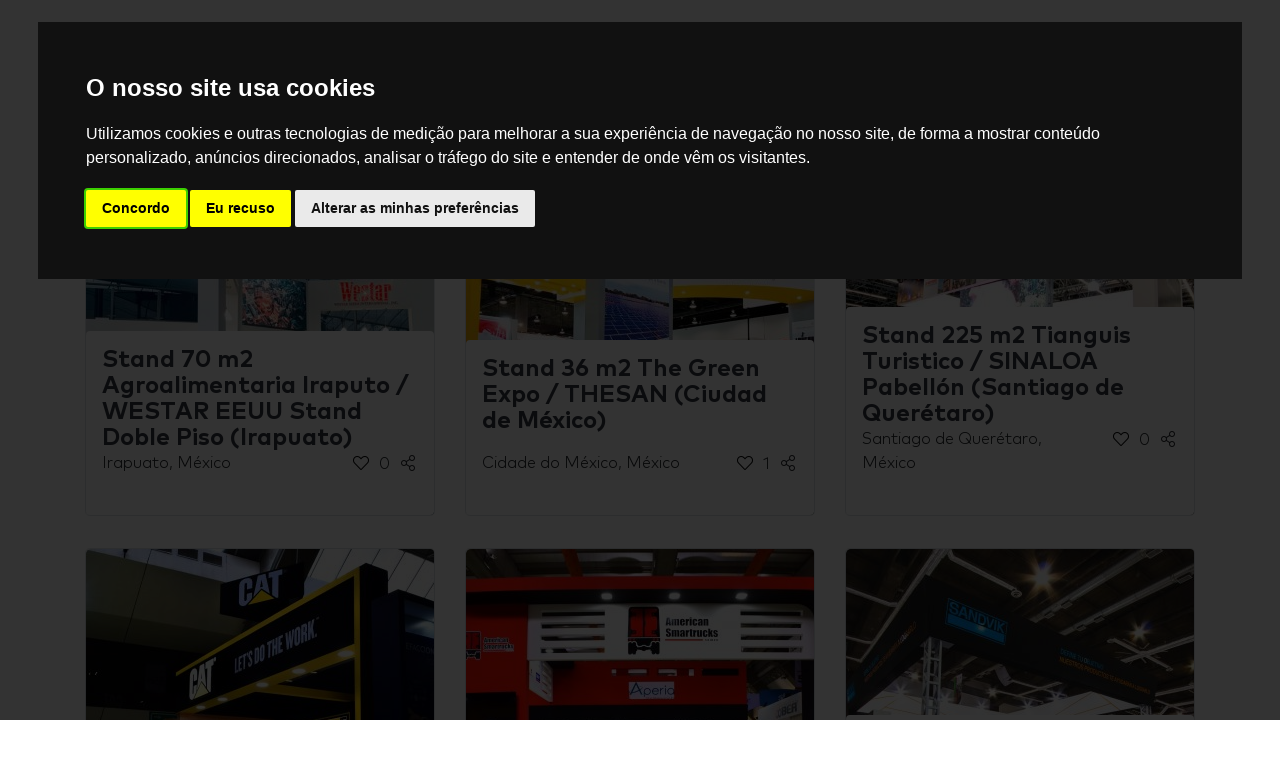

--- FILE ---
content_type: text/html; charset=UTF-8
request_url: https://www.neventum.com.br/sw/21411
body_size: 1475
content:
<!DOCTYPE HTML>
<html lang="en">
<head>
    <meta charset="utf-8" />
    <meta name="viewport" content="width=device-width, initial-scale=1, maximum-scale=1"/>
    <meta name="apple-mobile-web-app-status-bar-style" content="black" />
    <meta name="apple-mobile-web-app-capable" content="yes" />
    <meta http-equiv="X-UA-Compatible" content="IE=edge" />
    <meta name="csrf-token" content="7O503nKB7NMSkxWgxebXd2pulptSkK5YZsXIDiih" />
    <title></title>
    <meta name="description" content="" />
        <meta name="robots"                     content="noindex,nofollow" />
    <meta name="n_supplier_id"              content="21411" />
    <meta name="n_sector_id"                content="172" />
    <meta name="google-recaptcha"           content="6Le3eL0UAAAAAEeVJylc5nCfw-bZLbhZQbm4-tgr" />
    <meta name="google-recaptcha-verify"    content="https://www.neventum.com.br/api/recaptcha" />
    <meta name="n_rq_url"                   content="https://www.neventum.com/rq/stands?supplier_id=21411">

    <link href="https://www.neventum.com/theme/css/app.css?id=8a56aabeeb71aefd7bb9" rel="stylesheet" />
    <link href="https://cdn.jsdelivr.net/gh/orestbida/cookieconsent@v2.8.0/dist/cookieconsent.css" rel="stylesheet"/>
        
    <script src="//www.freeprivacypolicy.com/public/cookie-consent/4.0.0/cookie-consent.js" charset="UTF-8"></script>
    <script charset="UTF-8">
        document.addEventListener('DOMContentLoaded', function () {
            cookieconsent.run({
                "notice_banner_type":"interstitial",
                "consent_type":"express",
                "palette":"dark","language":"pt",
                "page_load_consent_levels":["strictly-necessary"],
                "notice_banner_reject_button_hide":false,
                "preferences_center_close_button_hide":false,
                "website_privacy_policy_url":"https://www.neventum.com.br/about/terms"
            });
        });
    </script>
    <!-- START CALL Tag manager -->
                <script type="text/plain" async data-cookiecategory="tracking" src="https://www.googletagmanager.com/gtag/js?id=GTM-5GDSP3T"></script>
    <script>
        window.dataLayer = window.dataLayer || [];
        function gtag(){dataLayer.push(arguments);}
        gtag('js', new Date());
        gtag('config', 'GTM-5GDSP3T');
    </script>

    <!--[if lt IE 9]>
    <script src="https://www.neventum.com.br/js/libs/html5shiv.min.js"></script>
    <script src="https://www.neventum.com.br/js/libs/respond.min.js"></script>
    <![endif]-->
</head>
<body>

    <!-- Google Tag Manager (noscript) -->
    <noscript><iframe src="https://www.googletagmanager.com/ns.html?id=GTM-5GDSP3T"
                      height="0" width="0" style="display:none;visibility:hidden"></iframe></noscript>
    <!-- End Google Tag Manager (noscript) -->


    

<main id="webApp">
        <v-modal ref="modal" @close="error=null"></v-modal>
    <router-view @update="refresh()"></router-view>
    <div v-if="flags.loading" class="loader"><i class="fal fa-spinner fa-spin"></i></div>
</main>


<!--[if IE 10]>
<script src="https://www.neventum.com.br/js/libs/ie10-viewport-bug-workaround.js"></script>
<![endif]-->

    <script src="https://www.neventum.com/theme/js/manifest.js?id=1d74617f85553270dfc3"></script>
    <script src="https://www.neventum.com/theme/js/vendor.js?id=556f46897f8b0566250a"></script>
    <script src="https://www.neventum.com/theme/js/app_works_public.js?id=2b1dcd9d244d93c6ca9c"></script>
<script src="https://www.neventum.com.br/js/cookieconsent/init.js?v=6"></script>
</body>
</html>
